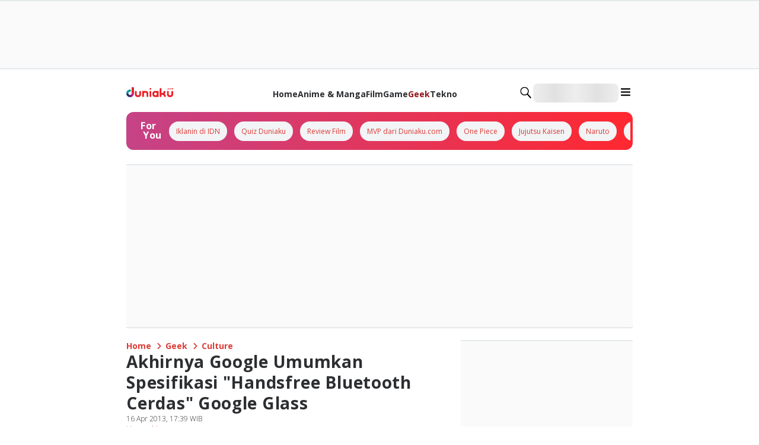

--- FILE ---
content_type: application/javascript; charset=UTF-8
request_url: https://duniaku.idntimes.com/_next/static/chunks/7550-82f60a9e9d00c4ee.js
body_size: 4210
content:
try{!function(){var e="undefined"!=typeof window?window:"undefined"!=typeof global?global:"undefined"!=typeof globalThis?globalThis:"undefined"!=typeof self?self:{},r=(new e.Error).stack;r&&(e._sentryDebugIds=e._sentryDebugIds||{},e._sentryDebugIds[r]="b6615bba-89a6-4061-920a-3636b15f0eaa",e._sentryDebugIdIdentifier="sentry-dbid-b6615bba-89a6-4061-920a-3636b15f0eaa")}()}catch(e){}"use strict";(self.webpackChunk_N_E=self.webpackChunk_N_E||[]).push([[7550],{68937:function(e,r,n){n.d(r,{k:function(){return s}});var t=n(1661),o=n(57827),m=n(47465),i=n(61378);function l(){let e=(0,t._)(["\n  display: flex;\n  position: ",";\n  background-color: ",";\n\n  width: ",";\n  height: ",";\n  min-width: ",";\n  max-width: ",";\n  min-height: ",";\n  max-height: ",";\n\n  padding: ",";\n  padding-left: ",";\n  padding-right: ",";\n  padding-top: ",";\n  padding-bottom: ",";\n\n  margin: ",";\n  margin-left: ",";\n  margin-right: ",";\n  margin-top: ",";\n  margin-bottom: ",";\n\n  border: ",";\n  border-top: ",";\n  border-bottom: ",";\n  border-left: ",";\n  border-right: ",";\n  border-color: ",";\n\n  border-radius: ",";\n  text-align: ",";\n  overflow: ",";\n  top: ",";\n  bottom: ",";\n  left: ",";\n  right: ",";\n  z-index: ",";\n\n  justify-content: ",";\n  gap: ",";\n  align-items: ",";\n  flex-wrap: ",";\n  flex-direction: ",";\n  box-sizing: ",";\n"]);return l=function(){return e},e}let u=m.Z.div(l(),e=>{let{position:r}=e;return r||"relative"},e=>{let{backgroundColor:r}=e;return i.O9[null!=r?r:"default"]},e=>{let{width:r}=e;return i.Q0[r||"auto"]},e=>{let{height:r}=e;return i.Db[r||"auto"]},e=>{let{minWidth:r}=e;return r&&i.Q0[r]},e=>{let{maxWidth:r}=e;return r&&i.Q0[r]},e=>{let{minHeight:r}=e;return r&&i.Db[r]},e=>{let{maxHeight:r}=e;return r&&i.Db[r]},e=>{let{padding:r}=e;return i.RZ[r||"none"]},e=>{let{paddingX:r,paddingLeft:n}=e;return(0,i.dx)(r,n)},e=>{let{paddingX:r,paddingRight:n}=e;return(0,i.dx)(r,n)},e=>{let{paddingY:r,paddingTop:n}=e;return(0,i.vB)(r,n)},e=>{let{paddingY:r,paddingBottom:n}=e;return(0,i.vB)(r,n)},e=>{let{margin:r}=e;return i.RZ[r||"none"]},e=>{let{marginX:r,marginLeft:n}=e;return(0,i.dx)(r,n)},e=>{let{marginX:r,marginRight:n}=e;return(0,i.dx)(r,n)},e=>{let{marginY:r,marginTop:n}=e;return(0,i.vB)(r,n)},e=>{let{marginY:r,marginBottom:n}=e;return(0,i.vB)(r,n)},e=>{let{border:r,borderStyle:n}=e;return(0,i.dR)(r,n)},e=>{let{borderTop:r,borderStyle:n}=e;return(0,i.dR)(r,n)},e=>{let{borderBottom:r,borderStyle:n}=e;return(0,i.dR)(r,n)},e=>{let{borderLeft:r,borderStyle:n}=e;return(0,i.dR)(r,n)},e=>{let{borderRight:r,borderStyle:n}=e;return(0,i.dR)(r,n)},e=>{let{borderColor:r}=e;return r&&i.O9[r]},e=>{let{borderRadius:r}=e;return i.iV[null!=r?r:"none"]},e=>{let{textAlign:r}=e;return r||"left"},e=>{let{overflow:r}=e;return r&&r},e=>{let{top:r}=e;return r&&i.RZ[r]},e=>{let{bottom:r}=e;return r&&i.RZ[r]},e=>{let{left:r}=e;return r&&i.RZ[r]},e=>{let{right:r}=e;return r&&i.RZ[r]},e=>{let{zIndex:r}=e;return r||""},e=>{let{justifyContent:r}=e;return r||"start"},e=>{let{gap:r}=e;return i.RZ[r||"none"]},e=>{let{alignItems:r}=e;return r||"start"},e=>{let{wrap:r}=e;return r||"nowrap"},e=>{let{direction:r}=e;return r||"row"},e=>{let{boxSizing:r}=e;return r||""}),s=e=>(0,o.jsx)(u,{id:e.id,"data-cy":e.dataCy,"data-testid":e.dataTestId,...e,children:e.children})},61378:function(e,r,n){n.d(r,{iV:function(){return t},CT:function(){return m},O9:function(){return l},CH:function(){return u},vC:function(){return s},dR:function(){return i},dx:function(){return f},vB:function(){return p},Db:function(){return c},le:function(){return d},tO:function(){return a},RZ:function(){return v},Q0:function(){return h}});let t={none:"",sm:"0.125rem",base:"0.25rem",md:"0.375rem",lg:"0.5rem",xl:"0.75rem","2xl":"1rem","2.5xl":"1.25rem","3xl":"1.5rem",full:"9999px",smTop:"0.125rem 0.125rem 0rem 0rem",baseTop:"0.25rem 0.25rem 0rem 0rem",mdTop:"0.375rem 0.375rem 0rem 0rem",lgTop:"0.5rem 0.5rem 0rem 0rem",xlTop:"0.75rem 0.75rem 0rem 0rem",smBottom:"0rem 0rem 0.125rem 0.125rem",baseBottom:"0rem 0rem 0.25rem 0.25rem ",mdBottom:"0rem 0rem 0.375rem 0.375rem",lgBottom:"0rem 0rem 0.5rem 0.5rem",xlBottom:"0.75rem 0.75rem 0rem 0rem"},o={dotted:"dotted",dashed:"dashed",solid:"solid",double:"double",groove:"groove",ridge:"ridge",inset:"inset",outset:"outset",none:"none",hidden:"hidden"},m={none:"0",1:"1px",2:"2px",4:"4px",8:"8px"},i=(e,r)=>e&&"none"!==e&&"".concat(m[e]," ").concat(o[r||"solid"]),l={black:"#000",blue100:"#D0E4FB",blue200:"#008AAF",blue300:"#278CCC",blue400:"#4893EF",blue500:"#1B78EB",blue600:"#1760BC",blue700:"#0C468D",cgRed:"#DD3C36",cinnabar:"#E43C3C",default:"transparent",deepCarminePink:"#FF2830",electricRed:"#EE0101",flashWhite:"#F2F4F6",green0:"#E9FAF0",green10:"#CEE8D9",green20:"#6DB98D",green30:"#3DA267",green40:"#008F67",green50:"#0C7D3B",green60:"#0A8B41",green70:"#08612E",greyscale0:"#FFFFFF",greyscale10:"#FAFAFA",greyscale20:"#F2F4F6",greyscale30:"#E5E9EC",greyscale40:"#C5C6C7",greyscale50:"#797D7F",greyscale60:"#484C4E",greyscale70:"#2C2E31",greyscale80:"#C6C7C7",greyscale90:"#2D3438",jasper:"#DA3E38",kobi:"#E797C2",lavenderPurple:"#9A81BC",metallicBlue:"#3A627B",middlePurple:"#E07DB3",outerSpace:"#454545",pink0:"#FBE4EC",pink10:"#F7D1DF",pink20:"#E676A2",pink30:"#E2598F",pink40:"#D72772",pink50:"#DB2283",pink60:"#D61964",pink70:"#AB1550",pinkFuchsia:"#E30069",purple10:"#EBE6F2",purple20:"#C2B3D7",purple30:"#AD9AC9",purple40:"#9981BC",purple50:"#7A6796",purple60:"#842571",red10:"#FBD2D4",red20:"#F47A7D",red30:"#F14E52",red40:"#ED2227",red50:"#DD3C36",red60:"#DA3E38",red70:"#BE1B1F",red80:"#8E1317",redPigment:"#EC1F23",royalRed:"#D00C60",smitten:"#C54387",white:"#FFFFFF",yellow:"#F6D100",yellow40:"#F6B741",blanchedAlmond:"#FDEDCF",antiFlashWhite:"#F2F3F4"},u={xxs:"0.688rem",xs:"0.75rem",sm:"0.875rem",md:"1rem",lg:"1.125rem",xl:"1.25rem","2xl":"1.5rem","3xl":"1.75rem","4xl":"2rem","5xl":"2.25rem","6xl":"2.5rem","7xl":"2.75rem","8xl":"3rem"},s={hairline:100,thin:200,light:300,normal:400,medium:500,semibold:600,bold:700,extrabold:800,black:900},a={normal:"normal",none:1,shorter:1.25,short:1.375,base:1.5,tall:1.625,taller:"2"},d={tighter:"-0.05em",tight:"-0.025em",normal:"0",wide:"0.025em",wider:"0.05em",widest:"0.1em"},c={0:"0",auto:"auto",full:"100%",screen:"100vh","1/2-screen":"50vh","1/3-screen":"33.333333vh","2/3-screen":"66.666667vh","1/4-screen":"25vh","2/4-screen":"50vh","3/4-screen":"75vh","1/5-screen":"20vh","2/5-screen":"40vh","3/5-screen":"60vh","4/5-screen":"80vh","1/6-screen":"16.666667vh","2/6-screen":"33.333333vh","3/6-screen":"50vh","4/6-screen":"66.666667vh","5/6-screen":"83.333333vh","1/12-screen":"8.333333vh","2/12-screen":"16.666667vh","3/12-screen":"25vh","4/12-screen":"33.333333vh","5/12-screen":"41.666667vh","6/12-screen":"50vh","7/12-screen":"58.333333vh","8/12-screen":"66.666667vh","9/12-screen":"75vh","10/12-screen":"83.333333vh","11/12-screen":"91.666667vh",min:"min-content",max:"max-content",fit:"fit-content","0.5":"0.125rem",1:"0.25rem","1.5":"0.375rem",2:"0.5rem","2.5":"0.625rem",3:"0.75rem","3.5":"0.875rem",4:"1rem",5:"1.25rem",6:"1.5rem",7:"1.75rem",8:"2rem",9:"2.25rem",10:"2.5rem",11:"2.75rem",12:"3rem",14:"3.5rem",16:"4rem",20:"5rem",24:"6rem",28:"7rem",32:"8rem",36:"9rem",40:"10rem",44:"11rem",48:"12rem",52:"13rem",56:"14rem",60:"15rem",64:"16rem",72:"18rem",80:"20rem",96:"24rem","1/2":"50%","1/3":"33.333333%","2/3":"66.666667%","1/4":"25%","2/4":"50%","3/4":"75%","1/5":"20%","2/5":"40%","3/5":"60%","4/5":"80%","1/6":"16.666667%","2/6":"33.333333%","3/6":"50%","4/6":"66.666667%","5/6":"83.333333%"},v={"-20":"-5rem","-16":"-4rem","-14":"-3.5rem","-12":"-3rem","-10":"-2.5rem","-8":"-2rem","-6":"-1.5rem","-5":"-1.25rem","-4":"-1rem","-3.5":"-0.875rem","-3":"-0.75rem","-2.5":"-0.625rem","-2":"-0.5rem","-1.5":"-0.375rem","-1":"-0.25rem","-0.5":"-0.125rem",none:"",auto:"auto",0:"0","0.5":"0.125rem",1:"0.25rem","1.5":"0.375rem",2:"0.5rem","2.5":"0.625rem",3:"0.75rem","3.5":"0.875rem",4:"1rem",5:"1.25rem",6:"1.5rem",7:"1.75rem",8:"2rem",9:"2.25rem",10:"2.5rem",12:"3rem",14:"3.5rem",16:"4rem",20:"5rem",24:"6rem",28:"7rem",32:"8rem",36:"9rem",40:"10rem",44:"11rem",48:"12rem",52:"13rem",56:"14rem",60:"15rem",64:"16rem",72:"18rem",80:"20rem",96:"24rem"},f=(e,r)=>{let n=e&&v[e],t=r&&v[r];return n||t},p=(e,r)=>{let n=e&&v[e],t=r&&v[r];return n||t},h={0:"0",auto:"auto","1/2":"50%","1/3":"33.333333%","2/3":"66.666667%","1/4":"25%","2/4":"50%","3/4":"75%","1/5":"20%","2/5":"40%","3/5":"60%","4/5":"80%","1/6":"16.666667%","2/6":"33.333333%","3/6":"50%","4/6":"66.666667%","5/6":"83.333333%","1/12":"8.333333%","2/12":"16.666667%","3/12":"25%","4/12":"33.333333%","5/12":"41.666667%","6/12":"50%","7/12":"58.333333%","8/12":"66.666667%","9/12":"75%","10/12":"83.333333%","11/12":"91.666667%",full:"100%",screen:"100vw","1/2-screen":"50vw","1/3-screen":"33.333333vw","2/3-screen":"66.666667vw","1/4-screen":"25vw","2/4-screen":"50vw","3/4-screen":"75vw","1/5-screen":"20vw","2/5-screen":"40vw","3/5-screen":"60vw","4/5-screen":"80vw","1/6-screen":"16.666667vw","2/6-screen":"33.333333vw","3/6-screen":"50vw","4/6-screen":"66.666667vw","5/6-screen":"83.333333vw","1/12-screen":"8.333333vw","2/12-screen":"16.666667vw","3/12-screen":"25vw","4/12-screen":"33.333333vw","5/12-screen":"41.666667vw","6/12-screen":"50vw","7/12-screen":"58.333333vw","8/12-screen":"66.666667vw","9/12-screen":"75vw","10/12-screen":"83.333333vw","11/12-screen":"91.666667vw",min:"min-content",max:"max-content",fit:"fit-content",fill:"-webkit-fill-available","0.3":"0.063rem","0.5":"0.125rem",1:"0.25rem","1.5":"0.375rem",2:"0.5rem","2.5":"0.625rem",3:"0.75rem","3.5":"0.875rem",4:"1rem",5:"1.25rem",6:"1.5rem",7:"1.75rem",8:"2rem",9:"2.25rem",10:"2.5rem",11:"2.75rem",12:"3rem",14:"3.5rem",16:"4rem",20:"5rem",24:"6rem",28:"7rem",32:"8rem",33:"8.75rem",36:"9rem",40:"10rem",44:"11rem",48:"12rem",52:"13rem",56:"14rem",60:"15rem",64:"16rem",72:"18rem",80:"20rem",96:"24rem"}},8512:function(e,r,n){n.d(r,{V:function(){return m}});var t=n(57624),o=n(23329);let m=()=>(0,o.useContext)(t.N)},91757:function(e,r,n){n.d(r,{F:function(){return i}});var t=n(23329),o=n(40069);let m=()=>{let e=window.innerWidth<768;return{isMobile:e,isDesktop:!e}},i=()=>{let e=(0,t.useContext)(o.T);(0,t.useEffect)(()=>{let r=()=>{n(m)};return e||r(),window.addEventListener("resize",r),()=>{window.removeEventListener("resize",r)}},[e]);let[r,n]=(0,t.useState)(e);return r}},57624:function(e,r,n){n.d(r,{N:function(){return m},a:function(){return i}});var t=n(57827),o=n(23329);let m=(0,o.createContext)({assets:{errorImage:""},source:"Web",focusMode:!1,setToken:()=>null,setFocusMode:()=>null}),i=e=>{let{state:r,children:n}=e,[i,l]=(0,o.useState)(r.token),[u,s]=(0,o.useState)(!1);return(0,t.jsx)(m.Provider,{value:{...r,token:i,setToken:l,focusMode:u,setFocusMode:s},children:n})}},40069:function(e,r,n){n.d(r,{T:function(){return o},Y:function(){return m}});var t=n(57827);let o=(0,n(23329).createContext)({isMobile:!1,isDesktop:!1}),m=e=>{let{device:r,children:n}=e;return(0,t.jsx)(o.Provider,{value:r,children:n})}},27942:function(e,r,n){n.d(r,{F:function(){return l},s:function(){return i}});var t=n(57827),o=n(23329);let m=(0,o.createContext)(void 0),i=()=>(0,o.useContext)(m)||{isAdLoaded:!0,isDisableAds:!1,publisher:"IDN Times",setIsAdLoaded:()=>{}},l=e=>{let{children:r,publisher:n,isDisableAds:i}=e,[l,u]=(0,o.useState)(!1);return(0,t.jsx)(m.Provider,{value:{isAdLoaded:l,setIsAdLoaded:u,publisher:n,isDisableAds:i},children:r})}},48762:function(e,r,n){n.d(r,{$4:function(){return s},H8:function(){return a}});var t=n(40208),o=n.n(t),m=n(5066),i=n.n(m),l=n(7277),u=n.n(l);o().extend(u()),o().extend(i());let s=(e,r)=>o().unix(e).tz("Asia/Jakarta").format(r),a=()=>o()().year()},59497:function(e,r,n){var t=n(95279);let o=n(49139).Z.create({baseURL:"/api",headers:{Accept:"application/json","Content-Type":"application/json","X-Requested-With":"XMLHttpRequest"}});o.interceptors.request.use(async e=>{try{e.headers["X-Domain-Verify"]=window.location.hostname}catch(e){return Promise.reject(e)}return e});let m=e=>{if(!e)return e;let r=["password","token","secret","apiKey","api_key","authorization","auth"];if("string"==typeof e)try{e=JSON.parse(e)}catch(e){return"[Request Body]"}if("object"==typeof e&&null!==e){let n={...e};for(let e in n)r.some(r=>{var n;return null===(n=e.toLowerCase())||void 0===n?void 0:n.includes(r)})?n[e]="[REDACTED]":"object"==typeof n[e]&&(n[e]=m(n[e]));return n}return e};o.interceptors.response.use(e=>e,e=>{var r,n,o,i,l,u,s,a,d,c;if(e.response){let u=m(null===(r=e.config)||void 0===r?void 0:r.data);t.Tb(e,{tags:{api_type:"api-internal",environment:"client",status_code:e.response.status,endpoint:(null===(n=e.config)||void 0===n?void 0:n.url)||"unknown",method:(null===(o=e.config)||void 0===o?void 0:o.method)||"unknown"},contexts:{api:{url:null===(i=e.config)||void 0===i?void 0:i.url,method:null===(l=e.config)||void 0===l?void 0:l.method,status:e.response.status,statusText:e.response.statusText,requestData:u,responseData:e.response.data}}})}else if(e.request){let r=m(null===(u=e.config)||void 0===u?void 0:u.data);t.Tb(e,{tags:{api_type:"api-internal",environment:"client",error_type:"no_response",endpoint:(null===(s=e.config)||void 0===s?void 0:s.url)||"unknown",method:(null===(a=e.config)||void 0===a?void 0:a.method)||"unknown"},contexts:{api:{url:null===(d=e.config)||void 0===d?void 0:d.url,method:null===(c=e.config)||void 0===c?void 0:c.method,requestData:r}}})}return Promise.reject(e)}),r.Z=o}}]);